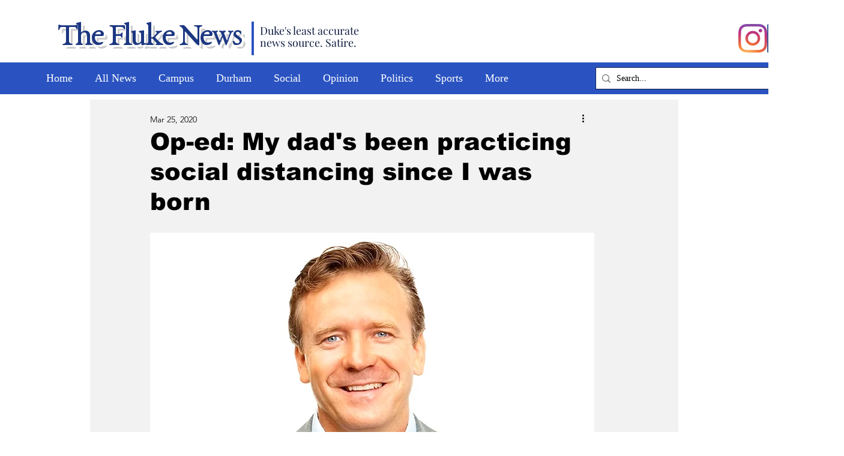

--- FILE ---
content_type: text/html; charset=utf-8
request_url: https://www.google.com/recaptcha/api2/aframe
body_size: 266
content:
<!DOCTYPE HTML><html><head><meta http-equiv="content-type" content="text/html; charset=UTF-8"></head><body><script nonce="Pdo3xApRrXUOO5opEuIVFw">/** Anti-fraud and anti-abuse applications only. See google.com/recaptcha */ try{var clients={'sodar':'https://pagead2.googlesyndication.com/pagead/sodar?'};window.addEventListener("message",function(a){try{if(a.source===window.parent){var b=JSON.parse(a.data);var c=clients[b['id']];if(c){var d=document.createElement('img');d.src=c+b['params']+'&rc='+(localStorage.getItem("rc::a")?sessionStorage.getItem("rc::b"):"");window.document.body.appendChild(d);sessionStorage.setItem("rc::e",parseInt(sessionStorage.getItem("rc::e")||0)+1);localStorage.setItem("rc::h",'1769912297991');}}}catch(b){}});window.parent.postMessage("_grecaptcha_ready", "*");}catch(b){}</script></body></html>